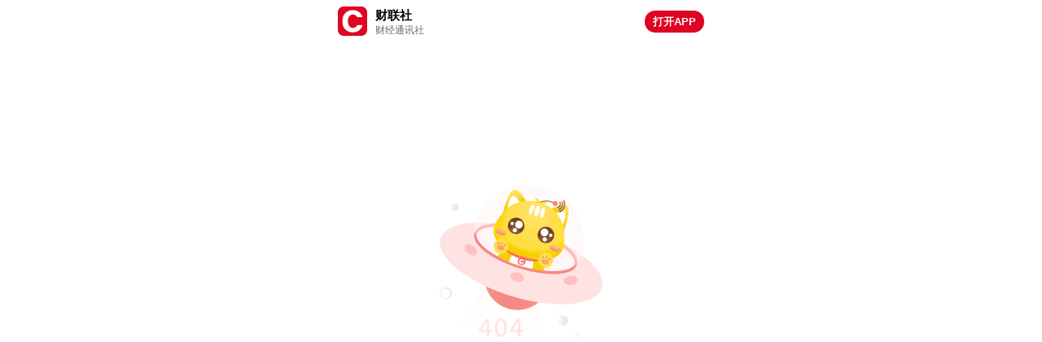

--- FILE ---
content_type: text/html; charset=UTF-8
request_url: https://api3.cls.cn/share/subject/10418?os=ios&sv=767&app=cailianpress
body_size: 951
content:
<html>
<head>
    <meta charset="utf-8" />
    <title>出错了</title>
    <meta name="format-detection" content="telephone=no" />
    <meta content="width=device-width,initial-scale=1.0,maximum-scale=1.0,user-scalable=0" name="viewport" />
    <link rel="stylesheet" type="text/css" href="https://cdnjs.cls.cn/iav/h5base.min.css" />
    <link rel="stylesheet" type="text/css" href="https://cdnjs.cls.cn/iav/global_844.css" />
        <link rel="stylesheet" href="https://cdnjs.cls.cn/iav/share_841.css" />
    <link rel="stylesheet" type="text/css" href="https://cdnjs.cls.cn/iav/error_810.css" />
</head>
<body class="white share-body">
        <section class="d-f f-b-c box-m-w-15 download-live-box">
            <div class="d-f f-s-c download-live-logo-box">
                <img class="download-live-logo" src="https://image.cls.cn/share/cailianpress.png"/>
                <div class="l-h-14 f-s-0">
                    <div class="f-s-15 f-w-b c-000 download-name">财联社</div>
                    <div class="f-s-12 c-666 download-sub-name">财经通讯社</div>
                </div>
            </div>
                <div class="d-f f-c-c f-s-13 c-fff f-w-b l-h-1 bg-c-de0422 download-live-button openapp" data-href="https://sj.qq.com/appdetail/com.lanjinger.choiassociatedpress">打开APP</div>
        </section>
    <section class="p-a w-100p error-wrap">
        <div class="t-a-c error-box">
                    <img src="https://cdnjs.cls.cn/iav/404-white.png" />
        </div>

            <div class="f-s-14 l-h-1 t-a-c c-cccccc6b758e error-text">哎呀，页面丢失啦</div>
    </section>
    <script type="text/javascript" src="https://cdnjs.cls.cn/iav/jquery.min.js"></script>
    <script type="application/javascript">
            var timer = null;
            timer = setInterval(function(){
                var countdown = $('.error-countdown').text();
                if (countdown == 1) {
                    clearInterval(timer);
                    $('.error-back')[0].click();
                } else {
                    $('.error-countdown').text(Number(countdown) - 1);
                }
            }, 1000);
    </script>
        <script type="text/javascript" src="https://cdnjs.cls.cn/iav/openapp_2025081.js"></script>
</body>
</html>
